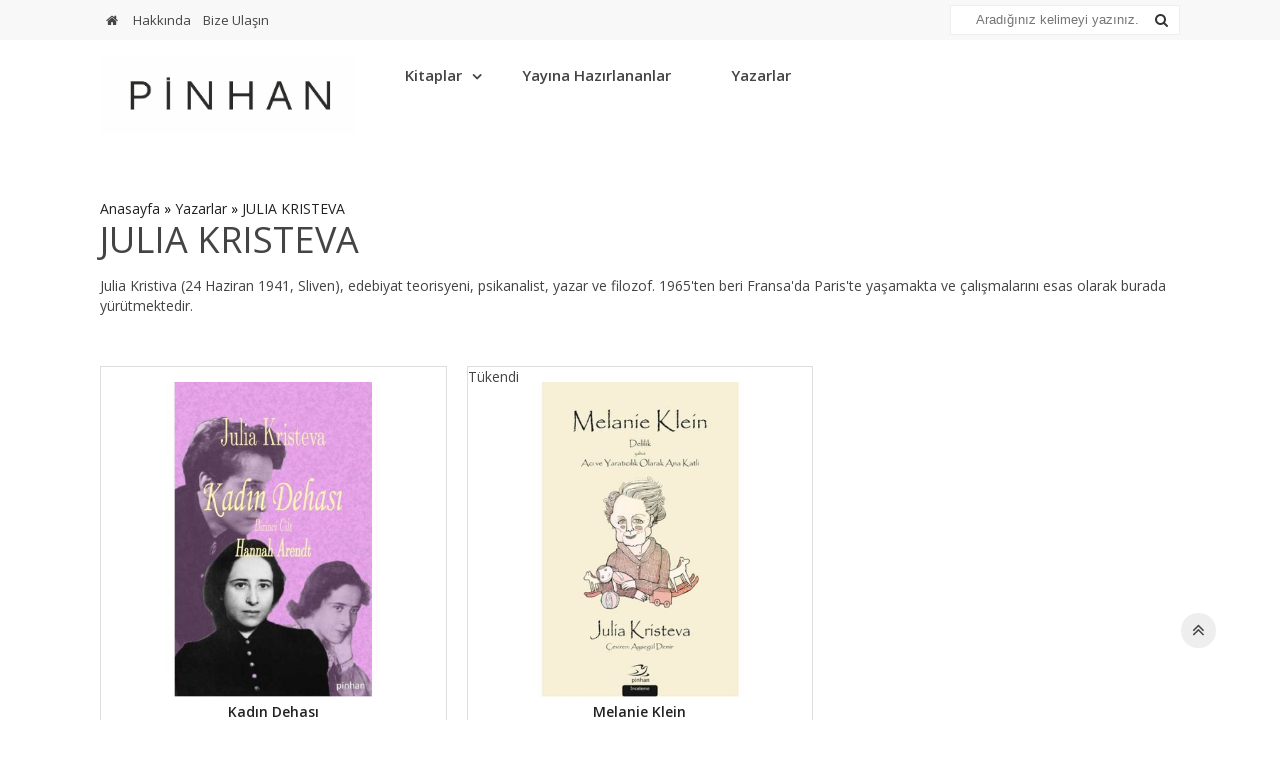

--- FILE ---
content_type: text/html; charset=utf-8
request_url: https://www.pinhanyayincilik.com/julia-kristeva
body_size: 8568
content:
<!DOCTYPE html>
<html dir="ltr" lang="tr" xmlns:fb="http://ogp.me/ns/fb#">
<head>
<meta charset="utf-8" />
<meta http-equiv="Content-Type" content="text/html; charset=utf-8" />
<title>JULIA KRISTEVA</title>
<meta name="title" content="JULIA KRISTEVA" />
<base href="https://www.pinhanyayincilik.com/" />
<meta id="Viewport" name="viewport" content="initial-scale=1, maximum-scale=1, minimum-scale=1, user-scalable=no, width=device-width">
<link rel="sitemap" type="sitemap" title="Sitemap" href="sitemap.xml" />
<meta http-equiv="content-language" content="tr" />
<meta name="classification" content="JULIA KRISTEVA" />
<meta name="copyright" content="Copyright (©) 2026 https://www.pinhanyayincilik.com/" />
<meta name="robots" content="index, follow" />
<meta name="author" content="PİNHAN YAYINCILIK">
<meta property="og:title" content="JULIA KRISTEVA" />
<meta property="og:type" content="Website" />
<meta property="og:url" content="https://www.pinhanyayincilik.com/julia-kristeva" />
<meta property="og:image" content="https://www.pinhanyayincilik.com/image/cache/data/plogo-200x200.jpg"/>
<meta property="og:site_name" content="PİNHAN YAYINCILIK" />
<meta property="og:description" content="" />

<meta name="twitter:site" content="PİNHAN YAYINCILIK">
<meta name="twitter:card" content="photo" />
<meta name="twitter:title" content="JULIA KRISTEVA">
<meta name="twitter:description" content="">
<meta name="twitter:image" content="https://www.pinhanyayincilik.com/image/cache/data/plogo-200x200.jpg">
<meta name="twitter:summary_large_image" content="https://www.pinhanyayincilik.com/image/cache/data/plogo-200x200.jpg">
<meta name="twitter:image:src" content="https://www.pinhanyayincilik.com/image/cache/data/plogo-200x200.jpg">



<!--UIKIT -->
<link rel="stylesheet" href="//rn.rgsyazilim.com//frontend/view/theme/default//assets/uikit/css/uikit.min.css" />
<!--Components-->
<link rel="stylesheet" href="//rn.rgsyazilim.com//frontend/view/theme/default//assets/uk-comps.css" />
<script src="//rn.rgsyazilim.com//frontend/view/theme/default//assets/js/jquery-1.11.3.min.js"></script>
<script src="//rn.rgsyazilim.com//frontend/view/theme/default//assets/uikit/js/uikit.min.js" ></script>
<script src="//rn.rgsyazilim.com//frontend/view/theme/default//assets/uikit/js/components/lightbox.min.js" ></script>
<script src="//rn.rgsyazilim.com//frontend/view/theme/default//assets/uikit/js/components/sticky.min.js" ></script>
<script src="//rn.rgsyazilim.com//frontend/view/theme/default//assets/uikit/js/components/accordion.min.js" ></script>
<script src="//rn.rgsyazilim.com//frontend/view/theme/default//assets/js/custom.js" ></script>
<link rel="stylesheet" href="//rn.rgsyazilim.com//frontend/view/theme/default//assets/webicon/style.css">
<link rel="stylesheet" href="//rn.rgsyazilim.com//frontend/view/theme/default//assets/js/owl2/assets/owl.carousel.min.css" />
<link rel="stylesheet" href="//rn.rgsyazilim.com//frontend/view/theme/default//assets/js/owl2/assets/owl.theme.default.min.css" />
<script src="//rn.rgsyazilim.com//frontend/view/theme/default//assets/js/owl2/owl.carousel.min.js" ></script>
<script src="//rn.rgsyazilim.com//frontend/view/theme/default//assets/js/owl2/thumbs.js" ></script>
<script src="//rn.rgsyazilim.com//frontend/view/theme/default//assets/js/countdown.js" ></script>
<script src="//rn.rgsyazilim.com//frontend/view/theme/default//assets/js/jquery.card.js" ></script>
<link rel="stylesheet" type="text/css" href="//rn.rgsyazilim.com//frontend/view/theme/default//assets/css/default.css" media="screen" />

    <link rel="stylesheet" type="text/css" href="/frontend/view/theme/nt25/assets/css/custom_theme.css?v=1769019396" media="screen" />
    <link rel="stylesheet" type="text/css" href="/frontend/view/theme/nt25/assets/css/theme.css?v=1769019396" media="screen" />

	<script src="https://apis.google.com/js/platform.js" async defer></script>
	<meta name="google-signin-client_id" content="5639060246-e8q90i6nsb6c8sdm932dd8ekfh0cb3tm.apps.googleusercontent.com">




<link href="https://fonts.googleapis.com/css?family=Open+Sans:400,600,700&amp;subset=latin-ext" rel="stylesheet">
</head>
<body class="sitebody">

<!--Mobile -->


<!--Mobile -->

<div class="uk-hidden-large mobile-nav  _v0 " data-uk-sticky>

	<div class="mobTopContent">
		<div class="uk-container uk-container-center">
			<div class="uk-grid">
				<div class="uk-width-3-10">
					<div class="uk-float-left mobile-toggle">
						<button class="uk-button callCanvas"  data-uk-offcanvas="{target:'#canvas-bar',mode:'slide'}">
							<i class="uk-icon-navicon"></i>
						</button>

						<button class="uk-button callSearch">
							<i class="uk-icon-search"></i>
						</button>
					</div>

				</div>

				<div class="uk-width-4-10">
					<div class="uk-text-center mobileLogo">
							<a class="siteLogo" href="/">
		<img src="/image/data/plogo.jpg" title="PİNHAN YAYINCILIK" alt="PİNHAN YAYINCILIK" />
	</a>
 					</div>
				</div>

				<div class="uk-width-3-10">
					<div class="uk-float-right mob-cart">
						<a href="/sepetim" class="uk-button"><i class="uk-icon-shopping-cart"></i></a>
					</div>
				</div>
			</div>

		</div>
	</div>



	<div class="mobSearchBox">
		<div class="uk-container uk-container-center">

			<div class="uk-grid">

				<div class="uk-width-3-4">

					<div id="search1" class="mob-search uk-position-relative">
						<input type="text" name="filter_name1" id="searchkeywordmob" placeholder="" value="" />
													<i class="uk-icon-microphone voice_search_mob" onclick="startDictationMob();"></i>
												<button class="uk-button button-search" id="btn-search1"><i class="uk-icon-search" ></i></button>
					</div>
				</div>

				<div class="uk-width-1-4">
					<span class="uk-button uk-button-secondary _1close">Kapat </span>
				</div>

			</div>


		</div>

			</div>

</div>

<script>


	$(".callSearch").click(function(){
		$(".mobSearchBox").slideToggle( "fast", function() {});
	});


	$("._1close").click(function(){
		$(".mobSearchBox").slideToggle( "fast", function() {});
	});



</script>

<div class="uk-clearfix"></div>
<!--//Mobile -->

<div id="siteheader">
 
        
	<!-- Header section1 -->
	<div class="uk-width-large-1-1 uk-visible-large h-section h-section1 top-links-bar">
		<div class="uk-container uk-container-center">    
			<nav class="uk-navbar">
				 <ul class="uk-navbar-nav top-home-link" data-uk-nav>
					<li class="homelink">
						<a href="/"><i class="uk-icon-home"></i>&nbsp;
							<span class="uk-hidden-large uk-hidden-medium">
								Anasayfa							</span>
						</a>
					</li>
				</ul>
				<ul class="uk-navbar-nav top-info-links" data-uk-nav>
          <li><a href="hakkimizda" title="Hakkında">Hakkında</a></li>
          <li><a href="iletisim" title="Bize Ulaşın">Bize Ulaşın</a></li>
    </ul>				 
				<div id="search" class="header-search _v0">
	<input type="text" name="filter_name" id="searchkeyword" placeholder="Aradığınız kelimeyi yazınız." value="" />
			<i class="uk-icon-microphone voice_search" onclick="startDictation()"></i>
		<button class="uk-button uk-button-primary button-search" id="btn-search1"><i class="uk-icon-search"></i></button>
	</div>


<script>
	 
	$(".header-search input").focus(function(){
		$(".header-search").addClass("focused");
	});
	$(".header-search input").blur(function(){
		setTimeout(function() {
			$(".header-search").removeClass("focused");
		}, 300);
		
	});
</script>  
					
								













				
				
				
			</nav>    
		</div>
	</div>
	
	
	<!-- Header section2 -->
	<div class="uk-width-large-1-1 uk-visible-large h-section h-section2">
		<div class="uk-container uk-container-center">        
			<div class="uk-grid uk-margin-top uk-margin-bottom">        
				<div class="uk-width-medium-1-4">
						<a class="siteLogo" href="/">
		<img src="/image/data/plogo.jpg" title="PİNHAN YAYINCILIK" alt="PİNHAN YAYINCILIK" />
	</a>
      
				</div>
				
				<div class="uk-width-medium-2-4">
					<div class="uk-float-left">
						<nav class="uk-navbar site-cat-menu _v1">
	<ul class="uk-navbar-nav" data-uk-nav>
													<li class="menu-item uk-parent cat_kitaplar " data-uk-dropdown >
					<a href="https://www.pinhanyayincilik.com/kitaplar" title="Kitaplar"><span>Kitaplar</span></a>
											<div class="uk-dropdown uk-dropdown-navbar">
															<ul class="uk-nav uk-nav-navbar">
																																							<li>
												<a href="https://www.pinhanyayincilik.com/setler" title="Antropoloji">Antropoloji</a>
																									 <ul class="deepSub">
																											 </ul>	
																								
											</li>
										 
																														<li>
												<a href="https://www.pinhanyayincilik.com/arastirma" title="Araştırma">Araştırma</a>
																									 <ul class="deepSub">
																											 </ul>	
																								
											</li>
										 
																														<li>
												<a href="https://www.pinhanyayincilik.com/biyografi" title="Biyografi">Biyografi</a>
																									 <ul class="deepSub">
																											 </ul>	
																								
											</li>
										 
																														<li>
												<a href="https://www.pinhanyayincilik.com/cocuk" title="Çocuk">Çocuk</a>
																									 <ul class="deepSub">
																											 </ul>	
																								
											</li>
										 
																														<li>
												<a href="https://www.pinhanyayincilik.com/dil" title="Dil">Dil</a>
																									 <ul class="deepSub">
																											 </ul>	
																								
											</li>
										 
																														<li>
												<a href="https://www.pinhanyayincilik.com/edebiyat" title="Edebiyat">Edebiyat</a>
																									 <ul class="deepSub">
																											 </ul>	
																								
											</li>
										 
																														<li>
												<a href="https://www.pinhanyayincilik.com/felsefe" title="Felsefe">Felsefe</a>
																									 <ul class="deepSub">
																											 </ul>	
																								
											</li>
										 
																														<li>
												<a href="https://www.pinhanyayincilik.com/hukuk" title="Hukuk">Hukuk</a>
																									 <ul class="deepSub">
																											 </ul>	
																								
											</li>
										 
																														<li>
												<a href="https://www.pinhanyayincilik.com/inceleme" title="İnceleme">İnceleme</a>
																									 <ul class="deepSub">
																											 </ul>	
																								
											</li>
										 
																														<li>
												<a href="https://www.pinhanyayincilik.com/kulturel-arastirmalar" title="Kültürel Araştırmalar">Kültürel Araştırmalar</a>
																									 <ul class="deepSub">
																											 </ul>	
																								
											</li>
										 
																														<li>
												<a href="https://www.pinhanyayincilik.com/mitoloji" title="Mitoloji">Mitoloji</a>
																									 <ul class="deepSub">
																											 </ul>	
																								
											</li>
										 
																														<li>
												<a href="https://www.pinhanyayincilik.com/periyodik-yayinlar" title="Periyodik Yayınlar">Periyodik Yayınlar</a>
																									 <ul class="deepSub">
																											 </ul>	
																								
											</li>
										 
																														<li>
												<a href="https://www.pinhanyayincilik.com/politika" title="Politika">Politika</a>
																									 <ul class="deepSub">
																											 </ul>	
																								
											</li>
										 
																														<li>
												<a href="https://www.pinhanyayincilik.com/psikanaliz" title="Psikanaliz">Psikanaliz</a>
																									 <ul class="deepSub">
																											 </ul>	
																								
											</li>
										 
																														<li>
												<a href="https://www.pinhanyayincilik.com/psikoloji" title="Psikoloji">Psikoloji</a>
																									 <ul class="deepSub">
																											 </ul>	
																								
											</li>
										 
																														<li>
												<a href="https://www.pinhanyayincilik.com/sosyoloji" title="Sosyoloji">Sosyoloji</a>
																									 <ul class="deepSub">
																											 </ul>	
																								
											</li>
										 
																														<li>
												<a href="https://www.pinhanyayincilik.com/sark" title="Şark">Şark</a>
																									 <ul class="deepSub">
																											 </ul>	
																								
											</li>
										 
																														<li>
												<a href="https://www.pinhanyayincilik.com/tarih" title="Tarih">Tarih</a>
																									 <ul class="deepSub">
																											 </ul>	
																								
											</li>
										 
																														<li>
												<a href="https://www.pinhanyayincilik.com/tip" title="Tıp">Tıp</a>
																									 <ul class="deepSub">
																											 </ul>	
																								
											</li>
										 
																	</ul>
													</div>
									</li>
											<li class="menu-item  cat_yayina-hazirlananlar "  >
					<a href="https://www.pinhanyayincilik.com/yayina-hazirlananlar" title="Yayına Hazırlananlar"><span>Yayına Hazırlananlar</span></a>
									</li>
						</ul>
</nav>					</div>
					<div class="uk-float-left">
						<ul class="uk-navbar-nav extLinks" data-uk-nav>
							<li><a href="/yazarlar">Yazarlar</a></li>
						</ul>
					</div>
				</div>
				
				
				<div class="uk-width-medium-1-4">
						
						
					<!--div class="uk-float-right htop">
											</div-->
					
					<!--div class="uk-float-right htop">
											</div-->
				</div>
			
				
			</div>
		</div>
	</div>


 
</div>    
    
    

    

 
<div id="canvas-bar" class="uk-offcanvas">

	<div class="uk-offcanvas-bar mobile-cats" id="mobilemenu">

					<div class="mobLocals">
						













			</div>
			<div class="clr"></div>
		
		<div class="mob-user-link">
			<ul>
									<li><a href="/uyegirisi" class="top_login">Üye Girişi</a></li><li><a href="uyeol" class="top_register">Üye Ol</a></li>							</ul>
		</div>

		

				<nav class="site-mob-cats moblinks">
			<div class="mtitleb">Kategoriler</div>
			<ul>

																	<li  class="menu-item mkey-1 kitaplar uk-parent cat-kitaplar">
							<a class="" href="https://www.pinhanyayincilik.com/kitaplar"  title="Kitaplar">Kitaplar</a>
															<div class="child-box">

									<ul class="">
										
																					
											<li class="">
												<a href="https://www.pinhanyayincilik.com/setler" title="Antropoloji">
													Antropoloji												</a>

												

											</li>

																					
											<li class="">
												<a href="https://www.pinhanyayincilik.com/arastirma" title="Araştırma">
													Araştırma												</a>

												

											</li>

																					
											<li class="">
												<a href="https://www.pinhanyayincilik.com/bilim" title="Bilim">
													Bilim												</a>

												

											</li>

																					
											<li class="">
												<a href="https://www.pinhanyayincilik.com/biyografi" title="Biyografi">
													Biyografi												</a>

												

											</li>

																					
											<li class="">
												<a href="https://www.pinhanyayincilik.com/cocuk" title="Çocuk">
													Çocuk												</a>

												

											</li>

																					
											<li class="">
												<a href="https://www.pinhanyayincilik.com/dil" title="Dil">
													Dil												</a>

												

											</li>

																					
											<li class="">
												<a href="https://www.pinhanyayincilik.com/edebiyat" title="Edebiyat">
													Edebiyat												</a>

												

											</li>

																					
											<li class="">
												<a href="https://www.pinhanyayincilik.com/felsefe" title="Felsefe">
													Felsefe												</a>

												

											</li>

																					
											<li class="">
												<a href="https://www.pinhanyayincilik.com/hukuk" title="Hukuk">
													Hukuk												</a>

												

											</li>

																					
											<li class="">
												<a href="https://www.pinhanyayincilik.com/inceleme" title="İnceleme">
													İnceleme												</a>

												

											</li>

																					
											<li class="">
												<a href="https://www.pinhanyayincilik.com/kulturel-arastirmalar" title="Kültürel Araştırmalar">
													Kültürel Araştırmalar												</a>

												

											</li>

																					
											<li class="">
												<a href="https://www.pinhanyayincilik.com/mitoloji" title="Mitoloji">
													Mitoloji												</a>

												

											</li>

																					
											<li class="">
												<a href="https://www.pinhanyayincilik.com/periyodik-yayinlar" title="Periyodik Yayınlar">
													Periyodik Yayınlar												</a>

												

											</li>

																					
											<li class="">
												<a href="https://www.pinhanyayincilik.com/politika" title="Politika">
													Politika												</a>

												

											</li>

																					
											<li class="">
												<a href="https://www.pinhanyayincilik.com/psikanaliz" title="Psikanaliz">
													Psikanaliz												</a>

												

											</li>

																					
											<li class="">
												<a href="https://www.pinhanyayincilik.com/psikoloji" title="Psikoloji">
													Psikoloji												</a>

												

											</li>

																					
											<li class="">
												<a href="https://www.pinhanyayincilik.com/sosyoloji" title="Sosyoloji">
													Sosyoloji												</a>

												

											</li>

																					
											<li class="">
												<a href="https://www.pinhanyayincilik.com/sark" title="Şark">
													Şark												</a>

												

											</li>

																					
											<li class="">
												<a href="https://www.pinhanyayincilik.com/tarih" title="Tarih">
													Tarih												</a>

												

											</li>

																					
											<li class="">
												<a href="https://www.pinhanyayincilik.com/tip" title="Tıp">
													Tıp												</a>

												

											</li>

																			</ul>

							</div>
													</li>
																	<li  class="menu-item mkey-2 yayina-hazirlananlar  cat-yayina-hazirlananlar">
							<a class="" href="https://www.pinhanyayincilik.com/yayina-hazirlananlar"  title="Yayına Hazırlananlar">Yayına Hazırlananlar</a>
													</li>
					
			</ul>
		</nav>
		


		<div class="add-mob-links moblinks">
			<div class="mtitleb">
				Bilgiler			</div>

				<ul class=" top-info-links" data-uk-nav>
          <li><a href="hakkimizda" title="Hakkında">Hakkında</a></li>
          <li><a href="iletisim" title="Bize Ulaşın">Bize Ulaşın</a></li>
    </ul>
		</div>


	</div>

</div>


<script>
	$(".mobile-cats .uk-parent>a").click(function(){
		$(this).parent().toggleClass("opend");
		$(this).next(".child-box").slideToggle( "fast", function() {
		 });
		 return false;
	});
</script>
 
    
    
<div class="uk-container uk-container-center site-start">    <div id="main_content" class="uk-margin-large-top">
<div id="content">	<div class="breadcrumb">
				<a href="/">Anasayfa</a>
				 <span style="font-size:14px; color:#000;">&raquo;</span> <a href="yazarlar">Yazarlar</a>
				 <span style="font-size:14px; color:#000;">&raquo;</span> <a href="julia-kristeva">JULIA KRISTEVA</a>
			</div>
	
	<div class="menu-title uk-margin-large-bottom">
		<h1 class="yazar_title">JULIA KRISTEVA</h1>
				<p class="yazar_description"><p>Julia Kristiva (24 Haziran 1941, Sliven), edebiyat teorisyeni, psikanalist, yazar ve filozof. 1965&#39;ten beri Fransa&#39;da Paris&#39;te yaşamakta ve &ccedil;alışmalarını esas olarak burada y&uuml;r&uuml;tmektedir.</p></p>
	</div>
	
			
		<div class="uk-width-large-1-1 uk-panel-box filterSortBox">
			<div class="uk-grid">
				<div class="uk-width-1-2">
					<div class="mlimit uk-display-inline-block">
											</div>
					<div class="msort uk-display-inline-block">
											</div>
				</div>
				<div class="uk-width-1-2">      
					<div class="inStockLabel">      
											</div>
				</div>
			</div>
		</div>
		
		
		<div class="uk-grid uk-grid-width-1-2 uk-grid-width-medium-1-3 displaying-prd catalogbox" data-uk-grid-match="{target:'.uk-panel'}">
						<div class="prdbox _v0">
				<div class="uk-panel uk-panel-box">
					<div class="prd-image">
						 <a href="https://www.pinhanyayincilik.com/julia-kristeva/kadin-dehasi">
							<img src="https://www.pinhanyayincilik.com/image/cache/data/kadindehasi-konvertli-web-500x500.jpg" alt="Kadın Dehası" title="Kadın Dehası" class="prd-img" width="500" height="500"/>
						</a>


						<div class="smToolBtns">
							<a class="uk-button smb1" href="#footermodal" onclick="addToCompare('999999406');" data-uk-modal="{center:'true'}">
								<i class="uk-icon-refresh"></i>
							</a>
							<a class="uk-button smb2" href="#footermodal" onclick="addToWishList('999999406');" data-uk-modal="{center:'true'}">
								<i class="uk-icon-heart"></i>
							</a>

							<a class="uk-button smb3" onclick="addToCart('999999406');">
								<i class="uk-icon-shopping-cart"></i>
							</a>
						</div>
					</div>

					<a class="prd-name" href="https://www.pinhanyayincilik.com/julia-kristeva/kadin-dehasi" title="Kadın Dehası">Kadın Dehası</a>


					<div class="clr"></div>



										
					

					 

					
					<div class="shipFlags">

										</div>

					



					
				</div>
			</div>
					<div class="prdbox _v0">
				<div class="uk-panel uk-panel-box">
					<div class="prd-image">
						 <a href="https://www.pinhanyayincilik.com/julia-kristeva/melanie-klein">
							<img src="https://www.pinhanyayincilik.com/image/cache/data/melanie-1522577398-500x500.jpg" alt="Melanie Klein" title="Melanie Klein" class="prd-img" width="500" height="500"/>
						</a>


						<div class="smToolBtns">
							<a class="uk-button smb1" href="#footermodal" onclick="addToCompare('999999296');" data-uk-modal="{center:'true'}">
								<i class="uk-icon-refresh"></i>
							</a>
							<a class="uk-button smb2" href="#footermodal" onclick="addToWishList('999999296');" data-uk-modal="{center:'true'}">
								<i class="uk-icon-heart"></i>
							</a>

							<a class="uk-button smb3" onclick="addToCart('999999296');">
								<i class="uk-icon-shopping-cart"></i>
							</a>
						</div>
					</div>

					<a class="prd-name" href="https://www.pinhanyayincilik.com/julia-kristeva/melanie-klein" title="Melanie Klein">Melanie Klein</a>


					<div class="clr"></div>



										
					

					 

					
					<div class="shipFlags">

										</div>

					



											<span class="stockOutLabel">Tükendi </span>
					
				</div>
			</div>
				</div>
			
		<div class="uk-clearfix pagination-bar"><div class="results">2 sonuçtan 1 ile 2 arası görüntüleniyor.</div></div>
		
		 
	
	</div>
<script type="text/javascript"><!--
function display(view) {
	if (view == 'list') {
		$('.product-grid').attr('class', 'product-list');
		$('.product-list > div').each(function(index, element) {
			html	= '<div class="right">';
				$(element).find('.wishlist > a').removeClass('btn');
				$(element).find('.wishlist > a').text($(element).find('.wishlist > a').attr('data-original-title'));
				$(element).find('.compare > a').removeClass('btn');
				$(element).find('.compare > a').text($(element).find('.compare > a').attr('data-original-title'));
				$(element).find('.vcart > a').addClass('btn-info');
				$(element).find('.vcart > a > i').removeClass('icon-dark').addClass('icon-white');
				var price = $(element).find('.price').html();
				if (price != null) {
					html += '<div class="price">' + price	+ '</div>';
				}
				html += '	<div class="cart">' + $(element).find('li.vcart').html() + '</div>';
				html += '	<div class="wishlist">' + $(element).find('li.wishlist').html() + '</div>';
				html += '	<div class="compare">' + $(element).find('li.compare').html() + '</div>';
				//html += '<div class="actionButtons">' + $(element).find('.actionButtons').html() + '</div>';
			html += '</div>';
			html += '<div class="left">';
			var image = $(element).find('.image').html();
			if (image != null) {
				html += '<div class="image">' + image + '</div>';
			}
			html += '	<div class="name">' + $(element).find('.name').html() + '</div>';
			html += '	<div class="description">' + $(element).find('.description').html() + '</div>';
			var rating = $(element).find('.rating').html();
			if (rating != null) {
				html += '<div class="rating">' + rating + '</div>';
			}
			html += '</div>';
			$(element).html(html);
		});
		$('.display').html('<a class="listListVisit">Liste</a> <a onclick="display(\'grid\');" class="gridList">Tablo</a>');
		$.cookie('display', 'list');
	} else {
		$('.product-list').attr('class', 'product-grid');
		$('.product-grid > div').each(function(index, element) {
			html = '';
			var image = $(element).find('.image').html();
			if (image != null) {
				html += '<div class="image">' + image + '</div>';
			}
			html += '<div class="name">' + $(element).find('.name').html() + '</div>';
			html += '<div class="description">' + $(element).find('.description').html() + '</div>';
			var price = $(element).find('.price').html();
			if (price != null) {
				html += '<div class="price">' + price	+ '</div>';
			}
			var rating = $(element).find('.rating').html();
			if (rating != null) {
				html += '<div class="rating">' + rating + '</div>';
			}
			if($(element).find('.actionButtons').html() !== null){
				html += '<div class="actionButtons">' + $(element).find('.actionButtons').html() + '</div>';
			}else{
				$(element).find('.wishlist > a').addClass('btn');
				$(element).find('.wishlist > a').html('<i class="icon-heart icon-dark"></i>');
				$(element).find('.compare > a').addClass('btn');
				$(element).find('.compare > a').html('<i class="icon-retweet icon-dark"></i>');
				html += '<div class="actionButtons"><ul class="actList">';
				html += '<li class="vcart">' + $(element).find('.cart').html() + '</li>';
				html += '<li class="wishlist">' + $(element).find('.wishlist').html() + '</li>';
				html += '<li class="compare">' + $(element).find('.compare').html() + '</li>';
				html += '</div>';
			}
			$(element).html(html);
		});
		$('.display').html('<a onclick="display(\'list\');" class="listList">Liste</a> <a class="gridListVisit">Tablo</a>');
		$.cookie('display', 'grid');
	}
	$("a[rel=tooltip]").tooltip();
}
view = $.cookie('display');
if (view) {
	display(view);
} else {
	display('list');
}
//--></script>
</div>

</div><!-- //.site-start -->

<div class="clr mb50"></div>

<div class="footerTop uk-width-1-1">	
	<div class="uk-container uk-container-center footer-inner">
	<div class="newsletterDiv _v0">


	<div class="footer-title"><b>Takipte Kalın</b></div>
	<div id="newsletterbox" class="uk-margin-bottom">
		<p class=" newsletter-title">Kampanya ve duyurulardan haberdar olun, fırsatları kaçırmayın<br/>Email adresinizi kaydedin</p>
		<div class="uk-position-relative">
			<input type="text" name="email_list" id="email_list" placeholder="email adresiniz" />
			<button class="uk-button uk-button-primary" id="email_list_ekle" name="Ekle">Kaydet</button>
		</div>
		<div id="email_success"></div>
	</div>


</div>

<script>
$('#email_list_ekle').bind('click', function() {
        var email = $('#email_list').val();
        var emailReg = /^([\w-\.]+@([\w-]+\.)+[\w-]{2,4})?$/;
        if(email!=''){
            if(emailReg.test(email)){
                $.ajax({
                    url: './index.php?page=mini/footer/mini_newsletter/addEmailList',
                    type: 'post',
                    beforeSend: function() {
                        $('#email_success').html('<span id="plswait">Lütfen bekleyiniz...</span>');
                    },
                    data: {email: email}
                }).done(function (data){
                        $('#plswait').hide();
                        if(data['return']='1')
                            $('#email_success').html('<span class="itsdone"><i class="uk-icon-check"></i>&nbsp;Email adresiniz eklendi.</span>');
                });
            }
            else{
                $('#email_success').html('<span class="notdone"><i class="uk-icon-warning"></i>&nbsp;Email adresiniz geçerli değil!</span>');
            }
        }
        else{
            $('#email_success').html('<span class="notdone"><i class="uk-icon-warning"></i>&nbsp;Email adresiniz geçerli değil!</span>');
        }
    });
</script>
	</div>
</div>

<div id="footerbar" class="uk-width-1-1">	
	<div class="uk-container uk-container-center footer-inner">
				<div class="uk-grid uk-margin footer-col-wrapper">
		
			<div class="uk-width-medium-3-4 footerleft">
				<p>Maltepe mah. Litros Yolu Fatih İş Merkezi 
No:12 / 197 Zeytinburnu - İSTANBUL</p>
				<p>0212 259 27 60 / 000</p>
				<div class="footer-title"><b>Müşteri Hizmetleri</b></div>
<ul>
			<li><a href="hakkimizda" title="Hakkında"><i class="uk-icon-caret-right"></i> Hakkında</a></li>
			<li><a href="iletisim" title="Bize Ulaşın"><i class="uk-icon-caret-right"></i> Bize Ulaşın</a></li>
	</ul>			</div>
			
			 
			
			<div class="uk-width-medium-1-4">
				<ul class="socialmenu">
		<li class="facebook">
		<a rel="nofollow" class="uk-icon-button" title="Facebook" href="https://www.facebook.com/PinhanYayincilik/" onclick="return ! window.open(this.href);" >
			<i class="uk-icon-facebook "></i>
		</a>
	</li>
	
		<li class="twitter">
		<a rel="nofollow" class="uk-icon-button" title="Twitter" href="https://twitter.com/pinhankitap" onclick="return ! window.open(this.href);" >
			<i class="uk-icon-twitter"></i>
		</a>
	</li>
	
		<li class="googleplus">
		<a rel="nofollow" class="uk-icon-button" title="Google+" href="#" onclick="return ! window.open(this.href);">
			<i class="uk-icon-google-plus"></i>
		</a>
	</li>
	
		<li class="instagram">
		<a rel="nofollow" class="uk-icon-button" title="Instagram" href="#" onclick="return ! window.open(this.href);">
			<i class="uk-icon-instagram"></i>
		</a>
	</li>
	
		<li class="pinterest">
		<a rel="nofollow" class="uk-icon-button" title="Pinterest" href="#" onclick="return ! window.open(this.href);">
			<i class="uk-icon-pinterest"></i>
		</a>
	</li>
	
	
		
	 

</ul>
			</div>
			
			 
			
		</div>
			
	</div>
	<div id="powered"><p>PİNHAN YAYINCILIK &copy; 2026 | Bu site  <strong>RGS Yazılım</strong><sup>®</sup> <a target="_blank" href="https://www.rgsyazilim.com" title="E-Ticaret Yazılımı"><strong>E-ticaret Yazılımı</strong></a> ile hazırlanmıştır</p>    </div>
</div>



	<div class="to-top-bar uk-text-center uk-visible-large">
		<div class="to-top">
			<a class="uk-icon-button" data-uk-smooth-scroll><i class="uk-icon-angle-double-up"></i></a>
		</div>
	</div>
	
	<script>
		$(window).scroll(function(){
			if($(window).scrollTop() > 180)
			{ $(".to-top").show();}
			else{$(".to-top").hide();}
		});

		</script>





<div class="uk-modal" id="footermodal">
    <div class="uk-modal-dialog">
        <a class="uk-modal-close uk-close"></a>
        <div id="notification"></div>
    </div>
</div>

<script type="text/javascript">
    var addthis_config = addthis_config||{};
    addthis_config.data_track_addressbar = false;
</script>

<script src="//rn.rgsyazilim.com//frontend/view/theme/default//assets/uikit/js/components/tooltip.min.js"></script>




<script>

	
		if (!window.hasOwnProperty('webkitSpeechRecognition')){
			$('.voice_search_mob').hide();
			$('.voice_search').hide();
		}

		function startDictation(){
			if (window.hasOwnProperty('webkitSpeechRecognition')) {

			  var recognition = new webkitSpeechRecognition();

			  recognition.continuous = false;
			  recognition.interimResults = false;

			  recognition.lang = "tr-TR";
			  recognition.start();

			  recognition.onresult = function(e) {
				document.getElementById('searchkeyword').value = e.results[0][0].transcript;
				recognition.stop();
				$('#btn-search1').trigger("click");
			  };

			  recognition.onerror = function(e) {
				recognition.stop();
			  }

			}
		}
		function startDictationMob(){

			if (window.hasOwnProperty('webkitSpeechRecognition')) {

			  var recognition = new webkitSpeechRecognition();

			  recognition.continuous = false;
			  recognition.interimResults = false;

			  recognition.lang = "tr-TR";
			  recognition.start();

			  recognition.onresult = function(e) {
				document.getElementById('searchkeywordmob').value = e.results[0][0].transcript;
				recognition.stop();
				$('#btn-search-mob').trigger("click");
			  };

			  recognition.onerror = function(e) {
				recognition.stop();
			  }

			}

		}
	


  		function onSignIn(googleUser){
			var profile    = googleUser.getBasicProfile();
			var id         = profile.getId();
			var name       = profile.getName();
			var givename   = profile.getGivenName();
			var familyname = profile.getFamilyName();
			var imageurl   = profile.getImageUrl();
			var email      = profile.getEmail();

			var postForm = { //Fetch form data
				'id'         : profile.getId(),
				'name'       : profile.getName(),
				'givename'   : profile.getGivenName(),
				'familyname' : profile.getFamilyName(),
				'imageurl'   : profile.getImageUrl(),
				'email'      : profile.getEmail()
			};

			$.ajax({
				url: './index.php?page=account/gconnect/gconnect',
				type: 'post',
				data: postForm,
				dataType: 'json',
				beforeSend: function() {

				},
				success: function(json) {
					$(window).attr('location', '/index.php?page=account/success');
				}
			});
		}
	
			$(".header-search").hover(function () {
			let livesearch = $('#livesearch_search_results').html();
			if(!livesearch) $('.populer-search-box').removeClass("uk-hidden");
		}, function(){
			let livesearch = $('#livesearch_search_results').html();
			if(livesearch) $('.populer-search-box').addClass("uk-hidden");
		});

		$(".populer-search-box").hover(function () {
			$('.populer-search-box').removeClass("uk-hidden");
		}, function(){
			$('.populer-search-box').addClass("uk-hidden");
		});
		$("#searchkeyword").on("input",function(){
			$('.populer-search-box').addClass("uk-hidden");
		});
	
</script>

<script type="application/ld+json">
      {
      "@context":"http://schema.org",
      "@type":"WebSite",
      "url":"https://www.pinhanyayincilik.com",
      "name":"PİNHAN YAYINCILIK",
      "potentialAction":[{
      "@type":"SearchAction",
      "target":"https://www.pinhanyayincilik.com/arama?filter_name={search_term}",
      "query-input": {
      "@type": "PropertyValueSpecification",
      "valueRequired": true,
      "valueMaxlength": 150,
      "valueName": "search_term"
      }
      },
      {
      "@type":"SearchAction",
      "target": "https://www.pinhanyayincilik.com/arama?filter_name={search_term}",
      "query-input": {
      "@type": "PropertyValueSpecification",
      "valueRequired": true,
      "valueMaxlength": 150,
      "valueName": "search_term"
      }
      }]
      }
</script>












</body>
</html>

--- FILE ---
content_type: text/css
request_url: https://www.pinhanyayincilik.com/frontend/view/theme/nt25/assets/css/theme.css?v=1769019396
body_size: 8071
content:
body{}
body,  
h1, h2, h3, h4, h5, h6,.uk-panel-tite,
.uk-navbar-nav>li>a{font-family:'Open Sans', sans-serif;}

.uk-navbar-nav>li.uk-open>a, .uk-navbar-nav>li:hover>a, .uk-navbar-nav>li>a:focus{background:none;color:#000}

.uk-nav-navbar>li>a:focus, .uk-nav-navbar>li>a:hover{background:#333;}

.uk-link, a {color:#222;} 
.uk-link:hover, a:hover {color:#1aa0ef;text-decoration:none;}

.uk-button {height: 40px;     line-height: 40px;     border-radius: 2px;     transition: background-color .3s ease-out; }
 

.uk-clearfix{clear:both;}





.uk-container{max-width:1100px;padding:0 10px;}  

.catBody .uk-container.site-start{max-width:99%;}
.home-page .uk-container.site-start{max-width:99%;}


.uk-grid{margin-left:-20px;}
.uk-grid>*{padding-left:20px;}

.uk-grid.nonBlank{margin-left:0px;}
.uk-grid.nonBlank>*{padding-left:0;}


.uk-navbar{background:none;}

.uk-dropdown,.uk-dropdown-navbar{background:#fff;border:1px solid #eee;}

 
.top0 .uk-container{max-width:100%;padding:0;}
.top0 .owl-item{background:#d1adb0;}
.top0 .owl-item>div{max-width:520px;margin:auto;}






.h-section1{padding-top:5px;padding-bottom:5px;background:#f8f8f8;}
.h-section1 .uk-navbar-nav>li>a{font-size:13px;padding:0 6px;height:30px;line-height:30px;}




#search.header-search{float:right;width:230px;}
.header-search .uk-button{background:none;color:#333;width: auto;     }
.header-search .voice_search{right:auto;left:10px;top:0;font-size:13px;}
.header-search .uk-button,.header-search .voice_search,#search.header-search input{height: 30px;     line-height: 30px;}

.header-search .populer-search-box{z-index:4;    border: 1px solid #eee;}




.txLabel{padding:2px 6px;display:block;    font-weight: 600;     font-size: 12px;}
.uk-open .txLabel{color:#1aa0ef;}
.txLabel:before {font-family:'Linearicons';content:"\e82a";font-size:17px;font-weight:bold;margin-right:5px;color:#333;}
 


.userLinksBox>li>a.top_login, .userLinksBox>li>a.top_kullanici{background:#333;border-color:#333;}
.userLinksBox>li>a{height:30px;line-height:30px;}
.userToolList.uk-nav>li>a{    border-bottom:1px solid #eee;padding:6px 18px;}
 
 

.header-cart-module{margin-left:20px;} 
.header-cart-module>a{background:url(../img/basket2.svg) left center no-repeat;background-size:24px;    font-weight:600;font-size:12px;} 
.header-cart-module>a{    float:left;padding:6px 15px 2px 35px;}  
.spanline-2#cart-total{display:none;}
#cart-item:before,#cart-item:after{display:none;}
#cart-item {position:absolute;    bottom:-3px;left:16px;   background:#ff0a0a;width:14px;height:14px;line-height:14px;
border-radius:50%;color:#fff;font-size:10px; text-align:center;}    

.uk-icon-shopping-cart.cbgicon:before{content:"\f107";}
.uk-icon-shopping-cart.cbgicon{float:right;margin:0;position:absolute;right:0;    top: 8px;     font-size: 12px;transition: transform .2s;}
.header-cart-module.uk-open>a .cbgicon{transform: rotate(180deg);}



.h-section2 {}
.h-section2 .uk-navbar-nav>li>a{position:relative;font-size:15px;font-weight:600;    padding: 0 30px;}
 
.h-section2 .uk-navbar-nav>li.uk-parent>a:after{font-family:FontAwesome;content:"\f107";position:absolute;right:10px;top:2px;transition: transform .2s;}
.h-section2 .uk-navbar-nav>li.uk-open >a:after{transform: rotate(180deg);}

.htop{margin-top:8px;}

 

.owl-theme .owl-nav [class*=owl-]{    background: none !important;     border: none;     font-size: 56px;     margin: 0 15px;     height: auto;     margin-top: -25px;     color: #232323 !important;}
.owl-theme .owl-nav [class*=owl-]:hover{color:#000;}




.subTitle,
.bannerTopTitle{text-align:center;font-weight:600;font-sizE:18px;margin:25px 0 10px;}

.prdbox {}
.prdbox .uk-panel-box{border:1px solid #ddd;text-align:center;    padding: 15px;}
 

.prdbox ._addCart,
.smToolBtns{display:none !important}


.pDisco{background: #f86162;     color: #fff;     display: block;     text-align: center;     width: 60px;     font-weight: 600;}
.pDisco{line-height: 1;     padding: 6px 0;     border-radius: 5px;}
.pDisco span{display:block;font-size:11px;}
.pDisco b{font-weight:600;font-size:18px;}
.prdbox  .pDisco{    position: absolute;     bottom: 0;     left: 0;    bottom: auto;left: auto;}


._flag{text-align:left;}
 

.shipFlags{bottom: 120px;left:0;}









.category-list{display:none;}

.breadcrumb-items{display:none;}
.filterSortBox{display:none;}

.pageTitle{text-align:center;}




.to-tab-taksit{display:none}
@media (min-width:1400px){
	.catBody .site-col.uk-width-medium-2-10{width:13%;}
	.catBody #mcontent.uk-width-medium-8-10{width:86.7%;}

}



#column-left .uk-panel-box{background:none;padding:0;padding-bottom:25px;}
#column-left .uk-panel-box>.uk-nav-side{margin:0;}
.uk-panel-title,.filter-items-title{text-transform:uppercase;font-size:16px;}
.uk-panel-box .uk-panel-title,.filter-items-title{margin:15px 0 10px;font-size:13px;border-bottom:1px solid #333;}

.uk-nav-navbar ul a{color:#444;}
.uk-nav-side ul a{color:#444;}
.uk-nav>li:first-child {border-top:0;}
#column-left .uk-nav>li>a{padding-left:0;background:none !important;}
.uk-nav-side li.uk-active>a,
.uk-nav-side>li.uk-active>a{background:none;color:#DF006A;}

.uk-nav ul.children-menu{padding-left:10px;}

.parent-item{position:relative;}
.tgmenu{position:absolute;right:15px;top:5px;padding:0 8px;cursor:pointer;}





.pagination-bar a, .pagination-bar b{border-radius:50%;} 
.pagination-bar a:hover, .pagination-bar b{    background:#00a8e6;border-color:#00a8e6;color:#fff;} 
 
 
 
 
 
 

.yazar-heading{background:#eee;font-weight:600;font-size:16px;padding:5px;margin-bottom:10px;}







.uk-tab{background:#eee;border:none;padding: 0 1px;}
.uk-tab>li>a{border:none;background:none;color:#444;font-size:16px;border-top:3px solid transparent;}
.uk-tab>li>a{margin:0 !important;padding:14px 20px 12px 20px !important;font-weight:600;text-transform:uppercase;    font-size: 14px;}
.uk-tab>li.uk-active>a{background:#fff;color:#2280d4;border-color:#2280d4;}

.tab-inside.uk-panel-box{background:#fff;border:1px solid #eee;border-top:0;} 
 
 

/*prod*/



.prodBody #mcontent h1{font-size:24px;line-height:1.2;font-weight:600;}


.quantity-to-cart #order-quantity{margin:0;}


.rToggles {margin-bottom:35px;}
.rToggles ._rpart{border-bottom:1px solid #ddd;}
.rToggles .rtogtitle{    padding: 9px 0;     font-size: 16px;     font-weight: 600;     border: none;     text-transform: uppercase;cursor:pointer;}
 
.rToggles .rtogtitle:after{font-size:20px;color:#333; content: "+";     float: right;     font-size: 21px;}
.rToggles .opend .rtogtitle:after{content: "-";}
.rToggles .rtabCont{padding:10px 0 30px;display:none;}



.prd_favourite {     clear: both;     padding: 15px 0; }

.prd_telephone_form{clear:both;margin:25px 0}



.prd-property-list {padding:15px 0}
.prd-property-list li{width:auto;clear:both;}
.prd-property-list li span{padding:0;}
.prd-property-list li span.uk-float-left{width:140px;}
.prd-property-list .price-bank{display:none;}


.uk-button.cart-action{border-radius:0;}



.add-compare.add-act{display:none;}





/**footer*/




 
.footerTop{    background: #fff;     padding: 35px 0;     box-shadow: inset 0 -2px 1px #e8e8e8;border-top:1px solid #eee;margin-bottom: 25px;} 
.newsletterDiv .footer-title{text-align:center;}
.newsletter-title{text-align:center;}
 
.nwsText{color:#333;} 
.nwsText .uk-h2{font-weight:bold;font-size:30px;} 
.nwsText p{font-weight:600;font-size:16px;} 
.nwsText p span{font-weight:normal;} 

.newsletterDiv {margin-top:35px;} 
.newsletterDiv input{height:60px;width:100%;box-sizing:border-box;border:1px solid #4d74a5;    font-size: 17px;     font-weight: 600;border-radius:5px;} 
.newsletterDiv .uk-button{position:absolute;right:0;top:0;height:60px;width:180px;background:#4d74a5;color:#fff;font-weight:600;text-transform:uppercase;border-radius:0 5px 5px 0;} 
.newsletterDiv {} 
 
 
 
 .footerleft{}
 .footerleft .footer-title{display:none;}
 .footerleft ul {float:none;margin-left:-15px;}
 .footerleft li{display:inline-block;margin-left:15px;}
 
#powered{text-align:center;padding:15px 10px;background:#eee;}
#powered p{margin:0;}















